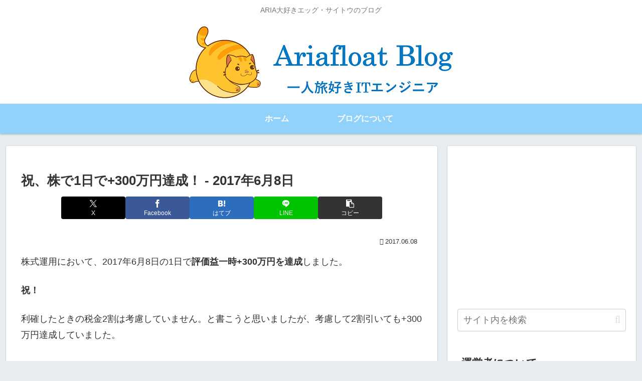

--- FILE ---
content_type: text/html; charset=utf-8
request_url: https://www.google.com/recaptcha/api2/aframe
body_size: 265
content:
<!DOCTYPE HTML><html><head><meta http-equiv="content-type" content="text/html; charset=UTF-8"></head><body><script nonce="T7cRk-OfpYwG_1n7b_IVvQ">/** Anti-fraud and anti-abuse applications only. See google.com/recaptcha */ try{var clients={'sodar':'https://pagead2.googlesyndication.com/pagead/sodar?'};window.addEventListener("message",function(a){try{if(a.source===window.parent){var b=JSON.parse(a.data);var c=clients[b['id']];if(c){var d=document.createElement('img');d.src=c+b['params']+'&rc='+(localStorage.getItem("rc::a")?sessionStorage.getItem("rc::b"):"");window.document.body.appendChild(d);sessionStorage.setItem("rc::e",parseInt(sessionStorage.getItem("rc::e")||0)+1);localStorage.setItem("rc::h",'1770130808043');}}}catch(b){}});window.parent.postMessage("_grecaptcha_ready", "*");}catch(b){}</script></body></html>